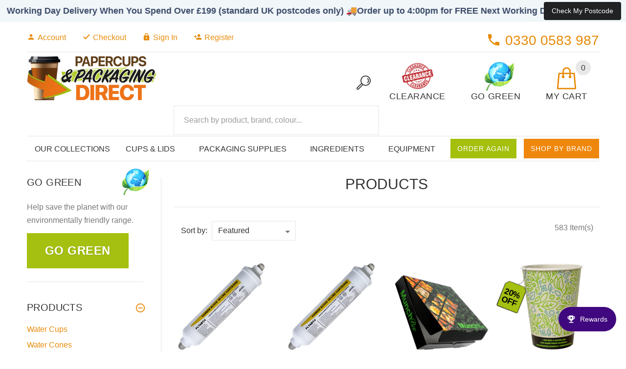

--- FILE ---
content_type: text/css
request_url: https://www.papercupsdirect.com/cdn/shop/t/44/assets/css-liquid.css?v=171753542994774307491768481852
body_size: 3043
content:
/** Shopify CDN: Minification failed

Line 176:0 Unexpected "="

**/
.move-height {
  position: relative;
  display: block;
}
.modal-filter {
  cursor: pointer;
}
.added_in_cart {
  color: #fff !important;
  background: #1FC024 !important;
}
.error_in_cart {
  color: #fff !important;
  background: #FF0000 !important;
}
.inst-hide-title .instafeed-wrapper:after {
  display: none;
}
.breadcrumbs-no-line {
  border: none !important;
}
.breadcrumbs-no-line .breadcrumb.breadcrumb--ys {
  padding-top: 25px;
}

.toggle-menu .megamenu__subtitle span {
  cursor: default;
}

.cart .dropdown-menu.slide-from-top .cart__item__info__price {
  right: 15%;
}
.offset-1 {
  margin-top: 10px;
}
.content-bg-1 {
  background: url(//www.papercupsdirect.com/cdn/shop/t/44/assets/homedefault_blogparralax.jpg?24286) center center no-repeat;
}
.product-main-image__item {
	display: block
}
.product-main-image__item img {
  width: 100%;
}
.product-main-image__item .img_box_1 {
  position: absolute;
  top: 0;
  right: 0;
  left: 0;
  bottom: 0;
}

.toggle-menu .dropdown-menu {
  width: 580px;
}
.toggle-menu .li-col {
  width: 42%;
}
.toggle-menu2 .dropdown-menu {
  width: 290px;
}
.toggle-menu2 .li-col {
  width: 84%;
}
.toggle-menu3 .dropdown-menu {
  width: 870px;
}
.toggle-menu3 .li-col {
  width: 28%;
}

.added-wishbutton {
  display: inline-block;
}

button.blink-border
{
	-webkit-animation: pulsate .7s linear infinite;
	animation: pulsate .7s linear infinite;
    border: solid 1px #ef870c;
}
button:hover.blink-border
{
	-webkit-animation: none;
	animation: none;
}
@-webkit-keyframes pulsate {
  50% {   
    opacity: .6;
  }
}
@keyframes pulsate {
  50% {   
	opacity: .6;
  }
}

.cancel_button {
	line-height: 37px;
}

.tabdesign3 .tab-content--ys > .tab-pane {
	border-width: 0;
}
.default-wishbutton,
.wishlist-form-after,
.wishlist-form {
	display: inline-block;
}


.product-info-big .swatch .color{
  position: relative;
  top:22px;
}
#add-item-form .swatch {
  margin: 0;
}
#add-item-form .btn-holder {
  margin-top: 25px;
}

/*.product__inside__info__link{
 display:block;
}*/
.product .product__inside__info__link li a{
   opacity: 1;
   max-width:150px;
}
.product__inside__info__link a span.text {
  float: right;
  display: inline-block;
  vertical-align: middle;
  padding: 0 5px;
  opacity: 0;
  max-width: 0;
  transition: max-width 500ms ease-out 100ms, opacity 500ms ease-out 100ms, color;
}
.product__inside__info__link a:hover span.text {
  color: #e88b09;
  overflow: hidden;
  opacity: 1;
  max-width: 150px;
  transition: max-width 500ms ease-out 100ms, opacity 500ms ease-out 100ms, color 200ms;
}

.testimonialsAsid img {
  display: inline-block !important;
  height: auto;
}
.category-carousel-l2 .category img {
  width: 100%;
}

.carusel--parallax.layout10 h2 {
  color: 
}
.carusel--parallax.layout10 .recent-post-box .author {
  color: 
}
.carusel--parallax.layout10 .recent-post-box h4 a {
  color: 
}
.carusel--parallax.layout10 .recent-post-box h4 a:hover {
  color: #e88b09
}
.carusel--parallax.layout10 .recent-post-box {
  color: 
}

=============================
.product-info-big .wrapper{
  text-align: center; 
}
.product-info-big .product-info-left{
  position: absolute; 
}

@media (max-width:580px ) {
  .product-info-big .product-info-left{
    position: relative;
    display: block;
    text-align: center;
    float: inherit;

  }
}

#header.header-layout-03 .stuck-nav .search{
  bottom: -2px;
}
@media (max-width: 1024px) {
  #header.layout2 {
  	padding-bottom: 18px;
  }
}

/*Ajax Preloader*/
#custom-preloader {
  position: fixed;
  z-index: 100000;
  top: 50%;
  width: 100%;
  margin-top: -20px;
}
#custom-preloader .custom-loader {
  position: absolute;
  left: 50%;
  margin-left: -28px;
  background-color: rgba(0, 0, 0, 0.8);
  border-radius: 6px;
  height: 56px;
  width: 56px;
  line-height: 56px;
  text-align: center;
}
#custom-preloader .custom-loader img {
  opacity: 0.9;
}

/**/
.show-more {
  text-align: center;
  margin-top: 40px;
}
.show-more .disable {
    pointer-events: none;
    opacity: 0.3;
}

/**/
.filter-list > li a:hover {
  color: #e88b09;
  text-decoration: none;
}
.filter-list li.active > a,
.filter-list li.open > a {
  color: #e88b09;
}
/**/
#modalAddToCartError .modal-content {
  background-color: #FF8F8F;
}
#modalAddToCartError .white-modal .modal-header .close:hover {
  color: #333333;
}
#modalAddToCartError .white-modal .modal-header .close,
#modalAddToCartError .error_message {
  color: #fff;
  text-shadow: 0 0 0 #fff;
}

/*form control*/
.single-option-selector {
  width: 100%;
  padding: 7px 12px;
  font-size: 1em;
  line-height: 1.4em;
  height: 40px;
  margin-bottom: 10px;
  background: #ffffff;
  border: 1px solid #e5e5e5;
  border-radius: 0;
  -webkit-box-shadow: 0 0 0 0 rgba(0, 0, 0, 0);
  -moz-box-shadow: 0 0 0 0 rgba(0, 0, 0, 0);
  box-shadow: 0 0 0 0 rgba(0, 0, 0, 0);
  color: #333333;
  -webkit-box-shadow: none !important;
  box-shadow: none !important;
  text-transform: uppercase;
  cursor: pointer;
}
.selector-wrapper label {
  color: #333333;
  font-weight: 500;
  text-transform: uppercase;
}

.product_message_alarm,
.product_message_alarm span {
  color: #ff0000 !important;
}
.viewfullinfo {
  color: #777777
}
.viewfullinfo:hover {
  color: #e88b09;
  text-decoration: none;
}

/**/

/*Review*/
.product-info-big .spr-starrating .spr-icon{
  font-size: 12px !important;
      color: #d2d2d2;
}


.product__inside__name h2{
   margin: 0.54em 0;
}

span.spr-badge-caption{
  display: none;  
}
.rating span{
  margin: 0 !important;    
}

.rating span i{
   font-size: 12px !important;
   line-height: 18px;
   margin:0 1px;   
}

.spr-starrating{
  cursor: default;
}

.product-info__review .spr-badge-caption{
  display: inline-block;
    
}
.product-info__review .spr-starrating {
  margin-right: 20px !important;
}
.product-info__review .spr-badge-caption{
  color: #777777;
}

.spr-summary .spr-icon{
  font-size: 12px !important;
  top:0;
}
.spr-icon{
  font-size: 12px !important;
  top:0;
}
.spr-icon-star{
  color: #333333;
}
.spr-icon-star-empty{
   color: #d2d2d2;
}
.spr-icon.spr-icon-star-empty {
 opacity: 1 !important;
}
.tab-content--ys > .tab-pane #shopify-product-reviews{
    border:none !important;
}

.spr-container{
     border:none !important;
}
.spr-starrating .spr-icon{
  font-size: 12px !important;
  top:0;
}

/* spr-form */
.spr-form  .spr-form-label{
  font-size: 16px;
}
.spr-form input.spr-form-input{
    -webkit-appearance: none;
  -moz-appearance: none;
  appearance: none;
  padding: 7px 12px;
  font-size: 1em;
  line-height: 1.4em;
  height: 40px;
  margin-bottom: 10px;
  background: #ffffff;
  border: 1px solid #e5e5e5;
  border-radius: 0;
  -webkit-box-shadow: 0 0 0 0 rgba(0, 0, 0, 0);
  -moz-box-shadow: 0 0 0 0 rgba(0, 0, 0, 0);
  box-shadow: 0 0 0 0 rgba(0, 0, 0, 0);
}
.spr-form textarea.spr-form-input-textarea{
   -webkit-appearance: none;
  -moz-appearance: none;
  appearance: none;
  padding: 7px 12px;
  font-size: 1em;
  line-height: 1.4em; 
  margin-bottom: 10px;
  background: #ffffff;
  border: 1px solid #e5e5e5;
  border-radius: 0;
  -webkit-box-shadow: 0 0 0 0 rgba(0, 0, 0, 0);
  -moz-box-shadow: 0 0 0 0 rgba(0, 0, 0, 0);
  box-shadow: 0 0 0 0 rgba(0, 0, 0, 0);
}
.spr-form-actions .spr-button{
    position: relative;
    float: left;
  padding: 10px 14px;
  font-size: 0.875em;
  line-height: 1.486em;
  height: 40px;
  background: #e88b09;
  color: #ffffff;
  border-radius: 0;
  vertical-align: top;
  border: 0;
  text-transform: uppercase;
  letter-spacing: 1px;
  -webkit-transition:  all 300ms 0s ease;
  -moz-transition:  all 300ms 0s ease;
  -ms-transition:  all 300ms 0s ease;
  -o-transition:  all 300ms 0s ease;
  transition:  all 300ms 0s ease;
}
.spr-form-actions .spr-button:hover{
  background-color: #f5f5f5;
  color: #e88b09;
}
.spr-review, .spr-form {
  border-color: #e5e5e5 !important;
}
/* /spr-form */
.spr-starrating .spr-icon-star{
  color: #333333;
}
.spr-starrating .spr-icon-star-empty{
  color: #d2d2d2;
}
.spr-starrating .spr-icon-star-hover {
  color: #333333;
}
.spr-icon-star-empty:before {
  content: '\e800' !important;
}
.spr-review-footer {
  display: none;
}


.spr-summary .spr-icon{
  color: #333333;
  font-size: 12px;
}
.spr-summary .spr-icon-star-empty{color: #d2d2d2;}
.spr-summary-actions-newreview {color: #333333;}
.spr-summary-actions-newreview:hover, .spr-summary-actions-newreview:focus {text-decoration: none; color: #333333;}

.product-popup .spr-badge-caption {
  color: #777777;
}
.product-popup h1, .product-popup h2, .product-popup h3, .product-popup h4, .product-popup h5, .product-popup h6,
.product-popup .qty-label{
  color: #333333;
}
/* 
   Swatches Styles
*/
.swatch {
  margin: 0 0 21px 0;
}

/* Hide radio buttons.*/
.swatch input { 
  display:none;
}
.swatch label {
  display: block;
  position: relative;
  text-align: center;
  background-color: #f5f5f5;
  color: #333333;
  text-decoration: none;

  cursor: pointer;
  width: 40px;
  height: 40px;
  font-size: 13px;
  line-height: 40px;
  
  margin: 0 2.5px;
  margin-bottom: 8px;
  
  -webkit-transition:  all 0.3s 0s ease;
  -moz-transition:  all 0.3s 0s ease;
  -ms-transition:  all 0.3s 0s ease;
  -o-transition:  all 0.3s 0s ease;
  transition:  all 0.3s 0s ease;
}
.swatch .size label {
  width: auto;
  height: auto;
  min-width: 40px;
  min-height: 40px;
  padding: 14px 20px;
  font-weight: 900;
  font-size: 16px;
}
.swatch .color label {
  -webkit-transition:  all 0s 0s ease;
  -moz-transition:  all 0s 0s ease;
  -ms-transition:  all 0s 0s ease;
  -o-transition:  all 0s 0s ease;
  transition:  all 0s 0s ease;
}

.swatch label:hover {
  text-decoration: none;
  background-color: #a5bf0d;
  color: #ffffff;
}

.swatch .color label:hover {
  line-height: 30px;
}
.swatch .color input + label:before {
  content: '';
  display: block;
  position: absolute;
  width: 100%;
  height: 100%;
  border: 0px solid #ffffff;
  line-height: 30px;
  -webkit-transition: 0.1s;
  -o-transition: 0.1s;
  transition: 0.1s;
  -webkit-transition:  0.1s 0.3s 0s ease;
  -moz-transition:  0.1s 0.3s 0s ease;
  -ms-transition:  0.1s 0.3s 0s ease;
  -o-transition:  0.1s 0.3s 0s ease;
  transition:  0.1s 0.3s 0s ease;
}
.swatch .color input:checked + label:before,
.swatch .color input + label:hover:before {
  border: 5px solid #ffffff;
}

.swatch .color.swatchwhite label:after {
  content: '';
  display: block;
  position: absolute;
  top: 5px;
  bottom: 5px;
  left: 5px;
  right: 5px;
  border: 1px solid #e5e5e5;
  opacity: 0;
  -webkit-transition: 0.1s;
  -o-transition: 0.1s;
  transition: 0.1s;
  -webkit-transition:  0.1s 0.3s 0s ease;
  -moz-transition:  0.1s 0.3s 0s ease;
  -ms-transition:  0.1s 0.3s 0s ease;
  -o-transition:  0.1s 0.3s 0s ease;
  transition:  0.1s 0.3s 0s ease;
}
.swatch .color.swatchwhite label:hover:after,
.swatch .color.swatchwhite input:checked + label:after {
  opacity: 1;
}

.swatch-element label { }
.color.swatch-element label { min-width:19px !important; }
/* Styling selected swatch */
/* Slightly raised */
.swatch input:checked + label {
  text-decoration: none;
  background-color: #a5bf0d;
  color: #ffffff;
}

.swatch .color input:checked + label {
  line-height: 30px;
}

.swatch .swatch-element {
  float:left;
  -webkit-transform:translateZ(0); /* webkit flicker fix */
  -webkit-font-smoothing:antialiased; /* webkit text rendering fix */
  /* Spacing between buttons */
  margin-right: 4px;
  /* To position the sold out graphic and tooltip */
  position:relative;
}
.swatch .swatch-element-2 {
  display:inline-block;
  float: none !important;
}
/* Image with the cross in it */
.crossed-out { position:absolute; width:100%; height:100%; left:0; top:0; }
.swatch .swatch-element .crossed-out { display:none; }
.swatch .swatch-element.soldout .crossed-out { display:block; }
.swatch .swatch-element.soldout label {
  filter: alpha(opacity=60); /* internet explorer */
  -khtml-opacity: 0.6;      /* khtml, old safari */
  -moz-opacity: 0.6;       /* mozilla, netscape */
  opacity: 0.6;           /* fx, safari, opera */
  cursor: default;
}
/* CSS triangle */
.swatch.error {
  background-color:#E8D2D2!important;
  color:#333!important;
  padding:1em;
  border-radius:5px;
}
.swatch.error p {
  margin:0.7em 0;
}
.swatch.error p:first-child {
  margin-top:0;
}
.swatch.error p:last-child {
  margin-bottom:0;
}
.swatch.error code {
  font-family:monospace;
}

@media (max-width: 767px)
{
.swatch .header {
  	display: inline-block;
    text-align: center;
}
}
  
/*wishlist productitem*/
.custom__info__link{
  text-align: center;
  margin: 10px 0 6px 0;
}
.custom__info__link a{
  text-decoration: none; 
  color: #e88b09;
  cursor: pointer;
  white-space: nowrap;
}
.custom__info__link a .icon{
  display: inline-block;
  vertical-align: middle;
  font-size: 24px;
  line-height: 24px;
  padding-left: 4px;  


  overflow: hidden;
}
.custom__info__link a span.text{
  display: inline-block;
  vertical-align: middle;
  width: 0px;
  line-height: 0; 
  opacity: 0;
  padding: 0;
  overflow: hidden;
  white-space: nowrap;
  -moz-transition: all 0.5s ease-out;
  -o-transition: all 0.5s ease-out;
  -webkit-transition: all 0.5s ease-out;

}
.custom__info__link a:hover{
  color:#333333;
}
.custom__info__link a:hover span.text{
  width: calc(110px + 50%);
  text-align: left;
  padding:0 0 0 5px;

  opacity: 1;
  font-size: 16px;
  line-height: 1em;

}
.product-listing.row-view .custom__info__link{
  text-align: left;

}
.product-listing.row-view .custom__info__link a .text{   
  padding: 0;
  margin-left: 5px;

}
.product-listing.row .custom__info__link a:hover span.text{
  padding: 0;
  margin-left: 5px;
}
@media (max-width: 1298px) {
  .custom__info__link {
    display: none;
  }
}
.product-info-big .product-link li a span.text{
  float: inherit;
}
.collapse-block .filter-popup .active .filter-title {
  color: #333333
}
.collapse-block .simple-list .active {
	color: #e88b09
}
/* Menu */
.dropdown.active .dropdown-menu {
  top: auto;
}
header .mainMenu .navbar-nav > li.active > a {
  color: #e88b09;
}
header .mainMenu .navbar-nav > li.selected > a {
  color: #e88b09;
}

footer {
  color: #777777;
}
footer h1, footer h2, footer h3, footer h4, footer h5, footer h6 {
  color: #333333;
}
footer .v-links-list a {
  color: #777777;
}
footer .v-links-list a:hover {
  color: #ef870c;
}
footer .title-under:after {
  background: #ef870c;
}
footer .border-sep-right:after {
  background: #e5e5e5;
}

@media (max-width: 767px) {
  footer .mobile-collapse {
    border-bottom: 1px solid #e5e5e5;
  }
}
@media (min-width: 768px) {
  footer .subscribe-box input {
    border-right: none;
  }
}
footer .btn--ys {
  background-color: #ef870c;
  color: #ffffff;
}
footer .btn--ys:hover,
footer .btn--ys:active,
footer .btn--ys:focus {
  background-color: #f5f5f5;
  color: #333333;
}
@media (min-width: 768px) {
  footer .subscribe-box-row .mobile-collapse:after,
  footer .subscribe-box-row .mobile-collapse:before {
    background: #e5e5e5;
  }
  footer .subscribe-box-row .mobile-collapse {
  border-left: 1px solid #e5e5e5;
  }
}
@media (max-width: 767px) {
  .mobile-collapse__title:before {
    color: #333333;
  }
}
footer a.color, footer a.color:hover,
footer .box-address .icon {
  color: #ef870c;
}
footer hr {
  border-color: #e5e5e5;
}

/* Buttons */
.custom-button-1 {
  background: #fff;
  color: #333333;
}
.custom-button-1:hover {
  background: #333333;
  color: #fff;
}

/* Swatch Border Color */
.swatch .color.swatchwhite label:before {
content:'';
display: block;
width: 40px;
height: 40px;
border: 1px #e5e5e5 solid;
}
.swatch .color.swatchwhite label:hover:before,
.swatch .color.swatchwhite input:checked + label:before{
width: 30px;
height: 30px;
}
.options-swatch--color .color-white {
border: 1px solid #e5e5e5;
}

@media (min-width: 1298px) {
.product .options-swatch{      
      padding: 0 27% !important;
    }     
}

@media (max-width: 1298px) {
.product .options-swatch{      
      padding: 0 10% !important;
    }     
}

@media (max-width: 991px) {
.product .options-swatch{      
      padding: 0 !important;
    }     
}
@media (max-width: 767px){
  .product-listing:not(.carousel-products-mobile) .options-swatch{
    margin-top: 11px;
  }
  .product-listing:not(.carousel-products-mobile) .options-swatch li a{
    width: auto;
    height: auto;
    min-width: 28px;
    min-height: 28px;
    padding: 0 2px;
    line-height: 26px;
  }
  .product-listing:not(.carousel-products-mobile) .options-swatch--color li a {
	width: 28px;
    height: 28px;
    padding: 0;
  }
  .product .options-swatch--color{      
      padding: 0 !important;
  } 
  .options-swatch--color{
        margin-left:0px;
  }
}
.bigGallery.box-baners .slick-track {margin: 0 auto;}

.title-line:before {
  content: "";
  display: block;
  position: absolute;
  bottom: -29px;
  left: 50%;
  margin-left: -34px;
  width: 68px;
  height: 5px;
  background: #e88b09;
}
/* COLORS */
.options-swatch--color .color-white {
background-color: #fff;
}
.options-swatch--color .color-violet {
  background-color: #EE82EE;
}
.options-swatch--color .color-pink {
  background-color: #FFC0CB;
}

.color-blue-violet,
.options-swatch--color .color-blue-violet {
  background-color: #8A2BE2 !important;
}
.color-saddle-brown,
.options-swatch--color .color-saddle-brown {
  background-color: #8B4513 !important;
}



--- FILE ---
content_type: application/javascript
request_url: https://ecommplugins-trustboxsettings.trustpilot.com/cup-hotline.myshopify.com.js?settings=1669135432036&shop=cup-hotline.myshopify.com
body_size: 227
content:
const trustpilot_trustbox_settings = {"trustboxes":[],"activeTrustbox":0,"pageUrls":{"landing":"https://cup-hotline.myshopify.com","category":"https://cup-hotline.myshopify.com/collections/coffee-machine-installation","product":"https://cup-hotline.myshopify.com/products/black-base-cake-container"}};
dispatchEvent(new CustomEvent('trustpilotTrustboxSettingsLoaded'));

--- FILE ---
content_type: text/javascript
request_url: https://www.papercupsdirect.com/cdn/shop/t/44/assets/custom.js?v=140371087555777957771764597760
body_size: 3126
content:
"use strict";$("#rightColumn").length>0&&($(window).resize(function(){var w=window.innerWidth;if(w<992){if($("#leftColumn").children().length&&$("#rightColumn").children().length==0)return!1;var detach=$("#rightColumn .sidebar-content").detach();$("#leftColumn").append(detach)}else{if($("#rightColumn").children().length>1)return!1;var detach=$("#leftColumn .sidebar-content").detach();$("#rightColumn").append(detach)}}),$(window).trigger("resize")),$(".image-links-prototypes").length&&$(".image-links-prototypes").each(function(){$(this).parent().addClass("image-links-prototypes")});function changeInputNameCartPage(){var name="updates[]";$(window).width()>767?($(".input-mobile").attr("name",""),$(".input-desktop").attr("name",name)):($(".input-mobile").attr("name",name),$(".input-desktop").attr("name",""))}$(".input-mobile").length&&$(".input-desktop").length&&(changeInputNameCartPage(),$(window).resize(changeInputNameCartPage));function debouncer(func,timeout){var timeoutID,timeout=timeout||500;return function(){var scope=this,args=arguments;clearTimeout(timeoutID),timeoutID=setTimeout(function(){func.apply(scope,Array.prototype.slice.call(args))},timeout)}}function slideColumn(){$("#leftColumn").length>0&&($(window).resize(function(){window.innerWidth<992?filtersHeight():$("#leftColumn").removeAttr("style")}),$(".slide-column-close").addClass("position-fix"),$(".slide-column-open").on("click",function(e){e.preventDefault(),$("#leftColumn").addClass("column-open"),$("body").css("top",-$("body").scrollTop()),$("body").addClass("no-scroll").append('<div class="modal-filter"></div>'),$(".modal-filter").length>0&&$(".modal-filter").click(function(){$(".slide-column-close").trigger("click")})}),$(".slide-column-close").on("click",function(e){e.preventDefault(),$("#leftColumn").removeClass("column-open"),$(".modal-filter").unbind(),$(".modal-filter").remove();var top=parseInt($("body").css("top").replace("px",""))*-1;$("body").removeAttr("style"),$("body").removeClass("no-scroll"),$("body").scrollTop(top)}))}function filtersHeight(){var $obj=$("#leftColumn"),w_height=window.innerHeight,o_height=$obj.outerHeight(),delta=parseInt(w_height-o_height);delta<0&&$obj.css({"max-height":o_height+delta,overflow:"auto","overflow-x":"hidden"})}$("#homeCarousel").length>0&&($("#homeCarousel").slick({lazyLoad:"ondemand",slidesToShow:1,slidesToScroll:1,autoplay:!0,autoplaySpeed:9e3,fade:!0,speed:800}),$("#homeCarousel").on("lazyLoaded",function(e,slick,image2,imageSource){image2.parent().css("background-image",'url("'+imageSource+'")'),image2.hide()})),$("#homeCarousel2").length>0&&($("#homeCarousel2").slick({lazyLoad:"ondemand",slidesToShow:1,slidesToScroll:1,autoplay:!0,autoplaySpeed:9e3,fade:!0,speed:800}),$("#homeCarousel2").on("lazyLoaded",function(e,slick,image2,imageSource){image2.parent().css("background-image",'url("'+imageSource+'")'),image2.hide()}));function productCarousel(carousel,numberXl,numberLg,numberMd,numberSm,numberXs){var windowW=window.innerWidth||$(window).width(),slidesToShowXl=numberXl>0?numberXl:6,slidesToShowLg=numberLg>0?numberLg:4,slidesToShowMd=numberMd>0?numberMd:numberLg,slidesToShowSm=numberSm>0?numberSm:numberMd,slidesToShowXs=numberXs>0?numberXs:1,carousel=carousel,speed=500;carousel.parent().find(".carousel-products__button").length>0?carousel.slick({prevArrow:carousel.parent().find(".carousel-products__button .btn-prev"),nextArrow:carousel.parent().find(".carousel-products__button .btn-next"),dots:!0,slidesToShow:slidesToShowXl,slidesToScroll:slidesToShowXl,responsive:[{breakpoint:1770,settings:{slidesToShow:slidesToShowLg,slidesToScroll:slidesToShowLg}},{breakpoint:992,settings:{slidesToShow:slidesToShowMd,slidesToScroll:slidesToShowMd}},{breakpoint:768,settings:{slidesToShow:slidesToShowSm,slidesToScroll:slidesToShowXs}},{breakpoint:480,settings:{slidesToShow:slidesToShowXs,slidesToScroll:slidesToShowXs}}]}):carousel.slick({slidesToShow:slidesToShowXl,slidesToScroll:1,speed:speed,responsive:[{breakpoint:1770,settings:{slidesToShow:slidesToShowLg,slidesToScroll:slidesToShowLg}},{breakpoint:992,settings:{slidesToShow:slidesToShowMd,slidesToScroll:slidesToShowMd}},{breakpoint:768,settings:{slidesToShow:slidesToShowSm,slidesToScroll:slidesToShowXs}},{breakpoint:480,settings:{slidesToShow:slidesToShowXs,slidesToScroll:slidesToShowXs}}]}),fixCarouselHover(carousel)}function productBigCarousel(carousel,numberXl,numberLg,numberMd,numberSm,numberXs){var windowW=window.innerWidth||$(window).width(),slidesToShowXl=numberXl>0?numberXl:6,slidesToShowLg=numberLg>0?numberLg:4,slidesToShowMd=numberMd>0?numberMd:numberLg,slidesToShowSm=numberSm>0?numberSm:numberMd,slidesToShowXs=numberXs>0?numberXs:1,carousel=carousel,speed=500;carousel.parent().find(".carousel-products__button").length>0?carousel.slick({prevArrow:carousel.parent().find(".carousel-products__button .btn-prev"),nextArrow:carousel.parent().find(".carousel-products__button .btn-next"),dots:!0,slidesToShow:slidesToShowXl,slidesToScroll:slidesToShowXl,responsive:[{breakpoint:1770,settings:{slidesToShow:slidesToShowLg,slidesToScroll:slidesToShowXs}},{breakpoint:992,settings:{slidesToShow:slidesToShowMd,slidesToScroll:slidesToShowXs}},{breakpoint:768,settings:{slidesToShow:slidesToShowSm,slidesToScroll:slidesToShowXs}},{breakpoint:480,settings:{slidesToShow:slidesToShowXs,slidesToScroll:slidesToShowXs}}]}):carousel.slick({slidesToShow:slidesToShowXl,slidesToScroll:1,speed:speed,responsive:[{breakpoint:1770,settings:{slidesToShow:slidesToShowLg,slidesToScroll:slidesToShowXs}},{breakpoint:992,settings:{slidesToShow:slidesToShowMd,slidesToScroll:slidesToShowXs}},{breakpoint:768,settings:{slidesToShow:slidesToShowSm,slidesToScroll:slidesToShowXs}},{breakpoint:480,settings:{slidesToShow:slidesToShowXs,slidesToScroll:slidesToShowXs}}]}),fixCarouselHover(carousel)}function mobileOnlyCarousel(){var windowW=window.innerWidth||$(window).width(),carouselMobileOnly=$(".carousel-products-mobile");windowW<480&&$(".carousel-products-mobile").slick({slidesToShow:1,slidesToScroll:1}),$(window).resize(debouncer(function(e){var currentW=window.innerWidth||$(window).width();currentW<480?carouselMobileOnly&&carouselMobileOnly.length&&carouselMobileOnly.slick({slidesToShow:1,slidesToScroll:1}):carouselMobileOnly.hasClass("slick-initialized")&&carouselMobileOnly.slick("unslick")}))}function thumbnailsCarousel(carousel){carousel.slick({infinite:!0,dots:!1,slidesToShow:4,slidesToScroll:1,responsive:[{breakpoint:1200,settings:{slidesToShow:3,slidesToScroll:1}},{breakpoint:992,settings:{slidesToShow:2,slidesToScroll:1}}]})}function fixCarouselHover(carousel){carousel.find(".slick-slide").bind("mouseenter mouseleave",function(event){$(this).closest(".slick-slider").toggleClass("hover")})}function setProductSize(){var windowW=window.innerWidth||$(window).width();windowW>767&&$(".product").each(function(){var productH=$(this).outerHeight();$(this).css({"min-height":productH+"px"}),$(this).find(".product__inside").addClass("pos-abs")}),$(window).resize(function(e){$(".product").each(function(){$(this).css({"min-height":""}),$(this).find(".product__inside__info").css({height:"0"}),$(this).find(".product__inside").removeClass("pos-abs")});var timeout;clearTimeout(timeout),timeout=setTimeout(function(){var currentW=window.innerWidth||$(window).width();$(".product").each(function(){if($(this).find(".product__inside__info").css({height:""}),currentW>767){var productH=$(this).outerHeight();$(this).css({"min-height":productH+"px"}),$(this).find(".product__inside").addClass("pos-abs")}})},1e3)})}function navbarClick(){var windowW=window.innerWidth||$(window).width();windowW>1025&&$(".navbar .dropdown > a").on("click",function(){return location.href=this.href,!1})}function setProductArrows(){var windowW=window.innerWidth||$(window).width(),setArrowPos=function(windowW2){if(windowW2>1199){var imgH=$(".product-main-image img").height();$("#productPrevNext > a").css({top:imgH/2+"px"})}};setArrowPos(windowW),$(window).resize(debouncer(function(e){var currentW=window.innerWidth||$(window).width();setArrowPos(currentW)}))}function setCarouselArrows(){var windowW=window.innerWidth||$(window).width(),setArrowPos=function(windowW2){windowW2<480?($(".carousel-products-mobile.slick-initialized").length||$(".carousel-products.slick-initialized").length)&&($(".carousel-products-mobile").each(function(){var imgH=$(this).find(".slick-list .slick-track .slick-slide:first-child img").height();$(this).find(".slick-arrow").css({top:imgH/2+"px"})}),$(".carousel-products").each(function(){if($(this).parent().parent().find(".carousel-products__button").length>0){var imgH=$(this).find(".slick-list .slick-track .slick-slide:first-child img").height(),titleH=$(this).parent().parent().find(".title-with-button").height();$(this).parent().parent().find(".carousel-products__button").css({top:imgH/2+titleH+"px"})}})):$(".carousel-products").each(function(){if($(this).parent().parent().find(".carousel-products__button").length>0)$(this).parent().parent().find(".carousel-products__button").css({top:""});else{var imgH=$(this).find(".slick-list .slick-track .slick-slide:first-child img").height();$(this).find(".slick-arrow").css({top:imgH/2+"px"})}})};setArrowPos(windowW),$(window).resize(debouncer(function(e){var currentW=window.innerWidth||$(window).width();setArrowPos(currentW)}))}function setMobileDrop(){var windowW=$("body").innerWidth(),setDropsW;setDropsW=function(windowW2){windowW2<1025?$(".dropdown-menu--xs-full").each(function(){$(this).css({width:windowW2+"px"})}):$(".dropdown-menu--xs-full").each(function(){$(this).css({width:""})})},setDropsW(windowW),$(window).resize(debouncer(function(e){var currentW=$("body").innerWidth();setDropsW(currentW)}))}function handlerDropDownClose(){$(".dropdown-menu__close").on("click",function(e){e.preventDefault(),$(this).closest(".dropdown.open .dropdown-toggle").dropdown("toggle")})}function footerCollapse(){$(".mobile-collapse__title").on("click",function(e){e.preventDefault,$(this).parent(".mobile-collapse").toggleClass("open")})}$(window).bind("reinitSliderInProduct",productInsideCarousel);function productInsideCarousel(){$(".product__inside__carousel").each(function(){var $this=$(this);$this.hasClass("isInit")||($this.addClass("isInit"),$this.carousel({interval:!1}),$this.find(".carousel-control.next").on("click",function(){$this.carousel("next")}),$this.find(".carousel-control.prev").on("click",function(){$this.carousel("prev")}))})}function expanderList(){$(".expander-list .expander").each(function(){$(this).parent("li").hasClass("active")&&($(this).next("ul").slideDown(0),$(this).parent().addClass("open"))}),$(".expander-list .expander").on("click",function(e){e.preventDefault;var speed=300,thisItem=$(this).parent(),nextLevel=$(this).next("ul");thisItem.hasClass("open")?(thisItem.removeClass("open"),nextLevel.slideUp(speed)):(thisItem.addClass("open"),nextLevel.slideDown(speed))})}function collapseBlock(){$(".collapse-block__content").each(function(){$(this).parent(".collapse-block").hasClass("open")&&$(this).slideDown(0)}),$(".collapse-block__title").on("click",function(e){e.preventDefault;var speed=300,thisItem=$(this).parent(),nextLevel=$(this).next(".collapse-block__content");thisItem.hasClass("open")?(thisItem.removeClass("open"),nextLevel.slideUp(speed)):(thisItem.addClass("open"),nextLevel.slideDown(speed))})}function listingModeToggle(){$("a.link-row-view").on("click",function(e){e.preventDefault(),$(this).addClass("active"),$("a.link-grid-view").removeClass("active"),$(".product-listing").addClass("row-view")}),$("a.link-grid-view").on("click",function(e){e.preventDefault(),$(this).addClass("active"),$("a.link-row-view").removeClass("active"),$(".product-listing").removeClass("row-view")})}function blogPostSlider(){"use strict";$(".blogPostSlider").length>0&&$(".blogPostSlider").slick({infinite:!0,slidesToShow:1})}function initTabsGallery(){$(".nav-tabs--ys-center a").each(function(){$(this).click(function(){$(this).unbind();var tab=$(this).attr("href"),clone=tab+"-clone";$(tab).empty(),$(clone).children().clone().appendTo($(tab));var $obj=$(tab).find(".carouselTab");$obj.css("visibility","hidden"),$obj.length&&setTimeout(function(){productCarousel($obj,6,4,3,2,1),$obj.hide(),$obj.css("visibility","visible"),$obj.fadeIn(500)},5)})})}function sliderNoZoom(){if($(".slider-no-zoom").length>0){var updateThumbnailClass=function(index){$(".slider-nav img").each(function(){$(this).removeClass("border-color-primary")}),$(".slider-nav").each(function(){$(this).children().eq(index).addClass("border-color-primary")})};$(".slider-product-large").slick({slidesToShow:1,slidesToScroll:1,arrows:!0,fade:!0,infinite:!0,waitForAnimate:!1}),$(".slider-product-large").on("beforeChange",function(event,slick,currentSlide,nextSlide){updateThumbnailClass(nextSlide)}),$(".slider-nav").on("click","img",function(){var index=$(this).data("index");$(".slider-product-large").slick("slickGoTo",index),updateThumbnailClass(index)})}$(".slider-no-zoom-no-controls").length>0&&$(".slider-product-large-no-controls").slick({slidesToShow:1,slidesToScroll:1,arrows:!1,fade:!0,centerPadding:"40px",infinite:!0})}function elevateZoom(){var windowW=window.innerWidth||document.documentElement.clientWidth;$(".product-zoom").imagesLoaded(function(){if($(".product-zoom").length){var zoomPosition;$("html").css("direction").toLowerCase()=="rtl"?zoomPosition=11:zoomPosition=1,windowW>767?$(".product-zoom").elevateZoom({zoomWindowWidth:$(".product-zoom").width()-60,zoomWindowHeight:$(".product-zoom").width()-60,gallery:"smallGallery",galleryActiveClass:"active",zoomWindowPosition:zoomPosition}):$(".product-zoom").elevateZoom({gallery:"smallGallery",zoomType:"inner",galleryActiveClass:"active",zoomWindowPosition:zoomPosition})}}),$(".product-main-image > .product-main-image__zoom ").bind("click",function(){if(galleryObj=[],current=0,itemN=0,$("#smallGallery").length)console.log("1"),$("#smallGallery li a").not(".video-link").each(function(){$(this).hasClass("active")&&(current=itemN),itemN++;var src2=$(this).data("zoom-image"),type2="image";image={},image.src=src2,image.type=type2,galleryObj.push(image)});else{console.log("2"),itemN++;var src=$(this).parent().find(".product-zoom").data("zoom-image"),type="image";image={},image.src=src,image.type=type,galleryObj.push(image)}$.magnificPopup.open({items:galleryObj,gallery:{enabled:!0}},current)});var prevW=windowW;$(window).resize(debouncer(function(e){var currentW=window.innerWidth||$(window).width();currentW!=prevW&&($(".zoomContainer").remove(),$(".elevatezoom").removeData("elevateZoom"),$(".product-zoom").length&&(currentW>767?$(".product-zoom").elevateZoom({zoomWindowHeight:$(".product-zoom").height(),gallery:"smallGallery"}):$(".product-zoom").elevateZoom({gallery:"smallGallery",zoomType:"inner"}))),prevW=window.innerWidth||$(window).width()}))}function elevateZoom1(){var currentW=window.innerWidth||$(window).width();currentW>767&&$(".product-zoom1").length&&$(".product-zoom1").elevateZoom({zoomType:"inner",cursor:"crosshair",zoomWindowFadeIn:300,zoomWindowFadeOut:300})}function initShoppableVideoSection(){var $window=$(window),$scrollableRow=$(".scrollable-row"),$videos=$scrollableRow.find("video");function checkVideoVisibility(){var windowHeight=$window.height(),windowWidth=$window.width(),windowTop=$window.scrollTop(),windowLeft=$window.scrollLeft(),windowBottom=windowTop+windowHeight,windowRight=windowLeft+windowWidth,rowLeft=$scrollableRow.offset().left,rowScrollLeft=$scrollableRow.scrollLeft();$videos.each(function(){var $video=$(this),videoHeight=$video.outerHeight(),videoWidth=$video.outerWidth(),videoTop=$video.offset().top,videoLeft=$video.offset().left,videoBottom=videoTop+videoHeight,videoRight=videoLeft+videoWidth,verticallyVisible=videoTop<windowBottom-videoHeight/2&&videoBottom>windowTop+videoHeight/2,horizontallyVisible=videoLeft<windowRight-videoWidth/2&&videoRight>windowLeft+videoWidth/2;verticallyVisible&&horizontallyVisible?$video[0].paused&&$video[0].play():$video[0].paused||$video[0].pause()})}$window.on("scroll resize",checkVideoVisibility),$scrollableRow.on("scroll",checkVideoVisibility),checkVideoVisibility()}$(function(){"use strict";$("body").addClass("loaded"),navbarClick(),setMobileDrop(),handlerDropDownClose(),footerCollapse(),productInsideCarousel(),expanderList(),collapseBlock(),slideColumn(),blogPostSlider();var newSelection="";if($(".filter-nav a").click(function(){$("#all-filter-content").hide(0),$("#all-filter-content").fadeIn(500),$(".filter-nav a").removeClass("current"),$(this).addClass("current"),newSelection=$(this).attr("rel"),$(".filter-content-item").not("."+newSelection).fadeOut(),$("."+newSelection).fadeIn(),$("#all-filter-content").fadeIn(0)}),$('[data-toggle="tooltip"]').length&&$('[data-toggle="tooltip"]').tooltip(),$(".toggle-menu").length&&$(".toggle-menu .icon, .toggle-menu .close").click(function(){$(".toggle-menu .dropdown-menu").fadeToggle()}),$("#off-canvas-menu").length>0){$(document).bind("cbox_open",function(){$("body").css("top",-$("body").scrollTop()),$("body").addClass("no-scroll")}).bind("cbox_closed",function(){var top=parseInt($("body").css("top").replace("px",""))*-1;$("body").removeAttr("style"),$("body").removeClass("no-scroll"),$("body").scrollTop(top)});var colorBoxMenuPosL=$("body").hasClass("rtl")?"none":"0",colorBoxMenuPosR=$("body").hasClass("rtl")?"0":"none";$("#off-canvas-menu-toggle").colorbox({inline:!0,opacity:.55,transition:"none",arrowKey:!1,width:"300",height:"100%",fixed:!0,className:"canvas-menu",top:0,right:colorBoxMenuPosR,left:colorBoxMenuPosL,colorBoxCartPos:0})}$("#off-canvas-menu .expander-list").find("ul").hide().end().find(" .expander").text("+").end().find(".active").each(function(){$(this).parents("li ").each(function(){var $this=$(this),$ul=$this.find("> ul"),$expander=$this.find("> .name .expander");$ul.show(),$expander.html("&minus;")})}).end().find(" .expander").each(function(){var $this=$(this),hide=$this.text()==="+",$ul=$this.parent(".name").next("ul"),$name=$this.next("a");$this.click(function(){$ul.css("display")=="block"?$ul.slideUp("slow"):$ul.slideDown("slow"),$(this).html(hide?"&minus;":"+"),hide=!hide})}),$(".nav-tabs--ys-center").length&&(initTabsGallery(),$(".nav-tabs--ys-center .active a").trigger("click"),$(window).resize(function(){$(".nav-tabs--ys-center a").unbind(),initTabsGallery()}))});
//# sourceMappingURL=/cdn/shop/t/44/assets/custom.js.map?v=140371087555777957771764597760
